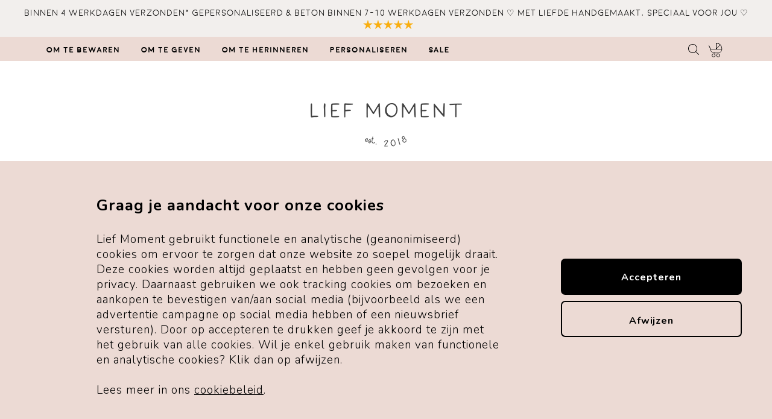

--- FILE ---
content_type: text/html; charset=utf-8
request_url: https://liefmoment.nl/product/236/Muziek-Mobiel-Bunny
body_size: 4200
content:
<!DOCTYPE html>
<!--
/*
* (c) lief moment 2018 - 2026 
* www.liefmoment.nl
*/
-->
<html lang="nl">
  <head>
    <meta charset="UTF-8">
    <title>Lief Moment</title>    
    <meta name="viewport" content="width=device-width, initial-scale=1.0">
    <meta name="description" content="De fijnste artikelen voor lieve momenten. Gepersonaliseerde kraamcadeaus, bewaarzakjes en betonnen letters, gezien in Ouders van Nu, &C en Kek Mama. Gratis ingepakt als cadeau!">
    <link nonnce="KCj41ZFrdCKF3XOR/bPRMOcbpBs=" rel="shortcut icon" href="/favicon.ico?v1.3.46  ">
    <link nonce="KCj41ZFrdCKF3XOR/bPRMOcbpBs=" rel="apple-touch-icon" sizes="76x76" href="/apple-touch-icon.png?v1.3.46">
    <link nonce="KCj41ZFrdCKF3XOR/bPRMOcbpBs=" rel="icon" type="image/png" sizes="32x32" href="/favicon-32x32.png?v1.3.46">
    <link nonce="KCj41ZFrdCKF3XOR/bPRMOcbpBs=" rel="icon" type="image/png" sizes="16x16" href="/favicon-16x16.png?v1.3.46">
    <link nonce="KCj41ZFrdCKF3XOR/bPRMOcbpBs=" rel="manifest" href="/site.webmanifest">
    <link nonce="KCj41ZFrdCKF3XOR/bPRMOcbpBs=" rel="mask-icon" href="/safari-pinned-tab.svg?v1.3.46" color="#aa815f">
    <meta name="msapplication-TileColor" content="#da532c">
    <meta name="theme-color" content="#ffffff">
    <link rel="stylesheet" type="text/css" media="screen" href="/static/css/jquery-ui.min.css">
    <link rel="preconnect" href="https://fonts.googleapis.com">
    <link rel="preconnect" href="https://fonts.gstatic.com" crossorigin>
    <link href="https://fonts.googleapis.com/css2?family=Nunito:ital,wght@0,300;0,700;1,300;1,700&display=swap" rel="stylesheet">
    <link rel="stylesheet" type="text/css" media="screen" href="/static/css/liefmoment.css?v1.3.46">
    <meta property="og:url" content="https://liefmoment.nl/">
    <meta property="og:type" content="website">
    <meta property="og:title" content="lief moment">
    <meta property="og:description" content="De fijnste artikelen voor lieve momenten">
    <meta property="og:image" content="https://liefmoment.nl/static/images/liefmoment-logo-large.png?v2">
    <meta name="p:domain_verify" content="15f31eb8069234b1e85bef2784c98020">
    <meta name="google-site-verification" content="LCrCqMjlrXVnkWyDQ6QS2JXvagoC16oxlfYNBc43VY0">
    <script nonce="KCj41ZFrdCKF3XOR/bPRMOcbpBs=" async src="https://www.googletagmanager.com/gtag/js?id=UA-112419517-1"></script>
    <script nonce="KCj41ZFrdCKF3XOR/bPRMOcbpBs=">
	    window.dataLayer = window.dataLayer || [];
	    function gtag(){dataLayer.push(arguments);}
	    gtag('js', new Date());
	    
	    gtag('config', 'UA-112419517-1', { 'anonymize_ip': true });
    </script>
    <meta name="facebook-domain-verification" content="6enntpovhdejw72e4dssm3uax1brio">
    <!-- Facebook Pixel Code -->
    <script nonce="KCj41ZFrdCKF3XOR/bPRMOcbpBs=">
    !function(f,b,e,v,n,t,s)
    {if(f.fbq)return;n=f.fbq=function(){n.callMethod?
    n.callMethod.apply(n,arguments):n.queue.push(arguments)};
    if(!f._fbq)f._fbq=n;n.push=n;n.loaded=!0;n.version='2.0';
    n.queue=[];t=b.createElement(e);t.async=!0;
    t.src=v;s=b.getElementsByTagName(e)[0];
    s.parentNode.insertBefore(t,s)}(window, document,'script',
    'https://connect.facebook.net/en_US/fbevents.js');
    fbq('consent', 'revoke');
    fbq('init', '309265630861168');
    fbq('track', 'PageView');
    </script>
    <!-- End Facebook Pixel Code -->
  </head>
	<body id="product" class="main_liefmoment">
		<header>
			<div class="notification">binnen 4 werkdagen verzonden* Gepersonaliseerd & beton binnen 7-10 werkdagen verzonden ♡ met liefde handgemaakt, speciaal voor jou ♡ <a href="https://nl.trustpilot.com/review/liefmoment.nl" target="_blank" rel="noopener noreferrer"><img src="/static/images/stars_yellow.png" alt="5 sterren recensies"></a></div>
			<div id="header-top">
				<nav class="page-width">
					<ul>
						<li class="mobile-nav"><a href="#">Nav</a></li>
						<li class="dropdown desktop-nav">
							<a href="/om-te-bewaren">Om te bewaren</a>
	
							<div class="dropdown-content">
								<a href="/om-te-bewaren/bewaarzakjes">Bewaarzakjes</a>
								<a href="/om-te-bewaren/etuis">Etuis</a>
								<a href="/om-te-bewaren/glazenbewaarbuisjes">Glazen bewaarbuisjes</a>
								<a href="/om-te-bewaren/houtenopbergdoosjes">Houten Opbergdoosjes</a>
								<a href="/om-te-bewaren/memorybox">Memorybox</a>
								<a href="/om-te-bewaren/set">Setjes om te bewaren</a>
							</div>
						</li>
						<li class="dropdown desktop-nav">
							<a href="/om-te-geven">Om te geven</a>
	
							<div class="dropdown-content">
								<a href="/om-te-geven/beton">Beton</a>
								<a href="/om-te-geven/cadeauboxen">Cadeauboxen</a>
								<a href="/om-te-geven/edelstenen">Edelstenen</a>
								<a href="/om-te-geven/geboorteposters">Geboorteposters</a>
								<a href="/om-te-geven/kaarten">Kaarten</a>
								<a href="/om-te-geven/sterrenbeeldstenen">Sterrenbeeld Stenen</a>
								<a href="/om-te-geven/zwangerschapsaankondigingen">Zwangerschapsaankondigingen</a>
							</div>
						</li>
						<li class="dropdown desktop-nav">
							<a href="/om-te-herinneren">Om te herinneren</a>
	
							<div class="dropdown-content">
								<a href="/om-te-herinneren/herinneringenmaken">Herinneringen Maken</a>
								<a href="/om-te-herinneren/omintevullen">Om in te vullen</a>
								<a href="/om-te-herinneren/portrettekening">Portrettekening</a>
							</div>
						</li>
						<li class="dropdown desktop-nav">
							<a href="/gepersonaliseerde-producten">Personaliseren</a>
						</li>
            <li class="desktop-nav"><a href="/sale">SALE</a></li>
						<li class="shopping-basket"><a href="/winkelmandje" title="Winkelmandje">&nbsp;</a></li>
            <li class="search"><a href="/zoeken"><svg xmlns="http://www.w3.org/2000/svg" xml:space="preserve" width="18" height="18" viewBox="0 0 488.4 488.4"><path d="M0 203.25c0 112.1 91.2 203.2 203.2 203.2 51.6 0 98.8-19.4 134.7-51.2l129.5 129.5c2.4 2.4 5.5 3.6 8.7 3.6s6.3-1.2 8.7-3.6c4.8-4.8 4.8-12.5 0-17.3l-129.6-129.5c31.8-35.9 51.2-83 51.2-134.7C406.4 91.15 315.2.05 203.2.05S0 91.15 0 203.25zm381.9 0c0 98.5-80.2 178.7-178.7 178.7s-178.7-80.2-178.7-178.7 80.2-178.7 178.7-178.7 178.7 80.1 178.7 178.7z"/></svg></a></li>
					</ul>
				</nav>
			</div>
			<div id="header-top-mobile">
				<nav>
					<ul>
						<li><a href="/om-te-bewaren">Om te bewaren</a></li>
						<li><a href="/om-te-geven">Om te geven</a></li>
						<li><a href="/om-te-herinneren">Om te herinneren</a></li>
						<li><a href="/gepersonaliseerde-producten">Personaliseren</a></li>
            <li><a href="/sale">SALE</a></li>
					</ul>
				</nav>
			</div>
		</header>
		<main class="page-width">
			<div class="header">
				<div class="logo"><a href="/"><img src="/static/images/liefmoment-logo.png?v2" alt="Lief Moment"></a></div>
				<h1>Product niet gevonden</h1>
			</div>
			<div class="line"></div>
			<div class="product" typeof="schema:Product">
				<div class="favorites">
					<h2>Bekijk een van deze Populaire producten</h2>
						<a href="/product/798/Inkpad-Zwart">
						<img src="/image/product/798_494173922.webp" alt="Inkpad Zwart">
						<span>Inkpad Zwart</span>
						&euro; 13,95					</a>
						<a href="/product/350/Bewaarzak-Mijn-Geboortepakje">
						<img src="/image/product/350_556403588.webp" alt="Bewaarzak Mijn Geboortepakje">
						<span>Bewaarzak Mijn Geboortepakje</span>
						&euro; 9,95					</a>
						<a href="/product/431/Houten-Tandendoosje">
						<img src="/image/product/431_55738031.webp" alt="Houten Tandendoosje">
						<span>Houten Tandendoosje</span>
						&euro; 6,95					</a>
						<a href="/product/706/Liefs-Voor-Later-brievenbox">
						<img src="/image/product/706_230364978.webp" alt="Liefs Voor Later, brievenbox">
						<span>Liefs Voor Later, brievenbox</span>
						&euro; 24,95					</a>
					</div>
			</div>
		</main>
		<footer>
			<div class="page-width">
				<nav>
					<ul class="main">
						<li class="title"><img src="/static/images/liefmoment-logo-footer.png?v2" alt="Lief Moment est. 2018"></li>
						<li><a href="/over-ons">Over lief moment</a></li>
						<li><a href="/blog">Blog</a></li>
						<li><a href="/kleurenkaarten">Kleurenkaarten</a></li>
						<li><a href="/printables">Printables</a></li>
            <li><a href="/samenwerkingen">Samenwerkingen</a></li>
						<li><a href="/in-de-media">In de media</a></li>
						<li class="margin"><a href="/wholesale">Wholesale</a></li>
						<li>
							<ul class="socialmedia">
								<li><a href="https://www.facebook.com/liefmoment/" target="_blank" rel="noopener noreferrer"><img src="/static/images/socialmedia/facebook.png?v1.2" alt="Facebook"></a></li>
								<li><a href="https://www.instagram.com/liefmoment/" target="_blank" rel="noopener noreferrer"><img src="/static/images/socialmedia/instagram.png?v1.2" alt="Instagram"></a></li>
								<li><a href="https://nl.pinterest.com/liefmoment/" target="_blank" rel="noopener noreferrer"><img src="/static/images/socialmedia/pinterest.png?v1.2" alt="Pinterest"></a></li>
							</ul>
						</li>
					</ul>
          <ul class="main">
            <li class="title">Klantenservice</li>
            <li><a href="/bestellen-levering">Bestellen, betaling &amp; levering</a></li>
            <li><a href="/retourneren">Retourneren</a></li>
            <li><a href="/contact">Contact</a></li>
            <li><a href="/klachten">Klachten</a></li>
            <li><a href="/faq">FAQ</a></li>
            <li class="margin">E-mail: <a href="/cdn-cgi/l/email-protection#3b535a5757547b57525e5d5654565e554f155557"><span class="__cf_email__" data-cfemail="f79f969b9b98b79b9e92919a989a929983d9999b">[email&#160;protected]</span></a></li>
            <li>KvK: 71627936</li>
            <li>Btw-nummer: NL002240526B87</li>
            <li>Potgieterlaan 4 (geen bezoekadres)<br />1422AZ Uithoorn</li>
            <li class="margin"><a href="/algemene-voorwaarden">Algemene voorwaarden</a></li>
            <li><a href="/privacy-statement">Privacybeleid</a></li>
            <li><a href="/cookie-statement">Cookiebeleid</a></li>
            <li><a href="/disclaimer">Disclaimer</a></li>
          </ul>
					<ul class="main">
            <li class="title"><a href="https://www.webwinkelkeur.nl/webshop/Lief-Moment_1219803" class="webwinkelkeurPopup" title="Webshop Trustmark" rel="noopener noreferrer" target="_blank"><img src="https://dashboard.webwinkelkeur.nl/banners/70/1219803/1699359462.svg" width="90" height="34" alt="Webshop Trustmark"></a></li>
						<li class="title">Voorgaande klanten</li>
						<li class="quote">" Top!! Super netjes verpakt en echt een feestje om uit te pakken. Service is ook heel goed. Gemakkelijk contact kunnen maken met de eigenaresse en snelle reactie ontvangen. Lisanne zorgt er echt voor dat alles naar wens is! "</li>
						<li class="margin"><img src="/static/images/stars.png" alt="5 sterren"></li>
						<li class="margin"><a href="https://nl.trustpilot.com/review/liefmoment.nl" target="_blank" rel="noopener noreferrer">Lees meer reviews op Trustpilot</a><br><br><a href="https://www.webwinkelkeur.nl/webshop/Lief-Moment_1219803/reviews" target="_blank" rel="noopener noreferrer">Blij met je bestelling? Laat een review achter op Webwinkelkeur</a></li>
					</ul>
				</nav>
				<div class="payment-types">
					<img src="/static/images/payment-types/ideal.svg" alt="iDeal" title="iDeal">
					<img src="/static/images/payment-types/bancontact.svg" alt="Bancontact" title="Bancontact">
					<img src="/static/images/payment-types/klarna.svg" alt="Klarna (achteraf betalen)" title="Klarna (achteraf betalen)">
					<img src="/static/images/payment-types/mc.svg" alt="MasterCard" title="MasterCard">
					<img src="/static/images/payment-types/visa.svg" alt="VISA" title="VISA">
					<img src="/static/images/payment-types/giropay.svg" alt="Giropay" title="Giropay">
				</div>
				<div class="line"></div>
				<div class="copyright">
					&copy; 2026 Lief Moment copyright (lees <a href="/disclaimer">disclaimer</a>)
				</div>
			</div>
		</footer>
    <div id="cookie-banner">
      <div class="inner">
        <div class="text">
          <div class="h2">Graag je aandacht voor onze cookies</div>
          <p>Lief Moment gebruikt functionele en analytische (geanonimiseerd) cookies om ervoor te zorgen dat onze website zo soepel mogelijk draait. Deze cookies worden altijd geplaatst en hebben geen gevolgen voor je privacy. Daarnaast gebruiken we ook tracking cookies om bezoeken en aankopen te bevestigen van/aan social media (bijvoorbeeld als we een advertentie campagne op social media hebben of een nieuwsbrief versturen). Door op accepteren te drukken geef je akkoord te zijn met het gebruik van alle cookies. Wil je enkel gebruik maken van functionele en analytische cookies? Klik dan op afwijzen.<br><br>Lees meer in ons <a href="/cookie-statement">cookiebeleid</a>.
        </div>
        <div class="buttons">
          <a href="#" class="button button-accept">Accepteren</a>
          <a href="#" class="button button-reject">Afwijzen</a>
        </div>
      </div>
    </div>
    <script data-cfasync="false" src="/cdn-cgi/scripts/5c5dd728/cloudflare-static/email-decode.min.js"></script><script src="/static/js/jquery-3.6.4.min.js"></script>
    <script src="/static/js/jquery-ui-1.13.2.min.js"></script>
    <script src="/static/js/liefmoment.js?v1.3.46"></script>
  <script defer src="https://static.cloudflareinsights.com/beacon.min.js/vcd15cbe7772f49c399c6a5babf22c1241717689176015" integrity="sha512-ZpsOmlRQV6y907TI0dKBHq9Md29nnaEIPlkf84rnaERnq6zvWvPUqr2ft8M1aS28oN72PdrCzSjY4U6VaAw1EQ==" nonce="KCj41ZFrdCKF3XOR/bPRMOcbpBs=" data-cf-beacon='{"version":"2024.11.0","token":"c84c8eb856bb48cba4d7321ea032c7d6","r":1,"server_timing":{"name":{"cfCacheStatus":true,"cfEdge":true,"cfExtPri":true,"cfL4":true,"cfOrigin":true,"cfSpeedBrain":true},"location_startswith":null}}' crossorigin="anonymous"></script>
</body>
</html>

--- FILE ---
content_type: image/svg+xml
request_url: https://liefmoment.nl/static/images/shopping-basket-baby.svg?v2
body_size: -109
content:
<svg xmlns="http://www.w3.org/2000/svg" width="48" height="48" fill="none">
  <path stroke="#000" stroke-linecap="round" stroke-linejoin="round" stroke-miterlimit="10" stroke-width="1.5" d="M20.6 33.5H33c6.9 0 12.6-5.4 12.6-11.9H8c0 6.5 5.6 11.9 12.6 11.9Z"/>
  <path stroke="#000" stroke-linecap="round" stroke-linejoin="round" stroke-miterlimit="10" stroke-width="2" d="M27.1 1c10.1 0 18.3 8.2 18.3 18.3 0 .6 0 1.3-.1 1.9"/>
  <path stroke="#000" stroke-linecap="round" stroke-linejoin="round" stroke-miterlimit="10" stroke-width="2" d="M39.7 6.1 27.1 21.3V1M3.19995 9.59998l5 11.60002M18.3 47c2.8166 0 5.1-2.2834 5.1-5.1 0-2.8167-2.2834-5.1-5.1-5.1-2.8167 0-5.1 2.2833-5.1 5.1 0 2.8166 2.2833 5.1 5.1 5.1ZM33.3999 47c2.8167 0 5.1-2.2834 5.1-5.1 0-2.8167-2.2833-5.1-5.1-5.1-2.8166 0-5.1 2.2833-5.1 5.1 0 2.8166 2.2834 5.1 5.1 5.1Z"/>
</svg>

--- FILE ---
content_type: image/svg+xml
request_url: https://liefmoment.nl/static/images/payment-types/visa.svg
body_size: 363
content:
<?xml version="1.0" encoding="UTF-8"?>
<svg width="130px" height="46px" viewBox="0 0 130 46" version="1.1" xmlns="http://www.w3.org/2000/svg" xmlns:xlink="http://www.w3.org/1999/xlink">
    <title>visa</title>
    <g id="Page-1" stroke="none" stroke-width="1" fill="none" fill-rule="evenodd">
        <g id="visa" transform="translate(0.732000, 0.000000)">
            <g id="Group" transform="translate(4.494000, 3.519000)" fill="#2566AF" fill-rule="nonzero">
                <path d="M51.709,38.052 L41.976,38.052 L48.059,0.668 L57.793,0.668 L51.709,38.052 Z M33.788,0.668 L24.509,26.381 L23.411,20.844 L23.412,20.846 L20.137,4.034 C20.137,4.034 19.741,0.668 15.52,0.668 L0.18,0.668 L0,1.301 C0,1.301 4.691,2.277 10.181,5.574 L18.637,38.053 L28.778,38.053 L44.263,0.668 L33.788,0.668 Z M110.343,38.052 L119.28,38.052 L111.488,0.667 L103.664,0.667 C100.051,0.667 99.171,3.453 99.171,3.453 L84.655,38.052 L94.801,38.052 L96.83,32.499 L109.203,32.499 L110.343,38.052 Z M99.633,24.828 L104.747,10.838 L107.624,24.828 L99.633,24.828 Z M85.416,9.658 L86.805,1.63 C86.805,1.63 82.519,-7.10542736e-15 78.051,-7.10542736e-15 C73.221,-7.10542736e-15 61.751,2.111 61.751,12.376 C61.751,22.034 75.213,22.154 75.213,27.227 C75.213,32.3 63.138,31.391 59.153,28.192 L57.706,36.586 C57.706,36.586 62.052,38.697 68.692,38.697 C75.334,38.697 85.354,35.258 85.354,25.898 C85.354,16.178 71.771,15.273 71.771,11.047 C71.772,6.82 81.251,7.363 85.416,9.658 L85.416,9.658 Z" id="Shape"></path>
            </g>
            <path d="M27.906,24.364 L24.631,7.552 C24.631,7.552 24.235,4.186 20.014,4.186 L4.674,4.186 L4.494,4.819 C4.494,4.819 11.867,6.347 18.939,12.072 C25.701,17.544 27.906,24.364 27.906,24.364 Z" id="Path" fill="#E6A540" fill-rule="nonzero"></path>
            <polygon id="Path" points="0 0 129 0 129 46 0 46"></polygon>
        </g>
    </g>
</svg>